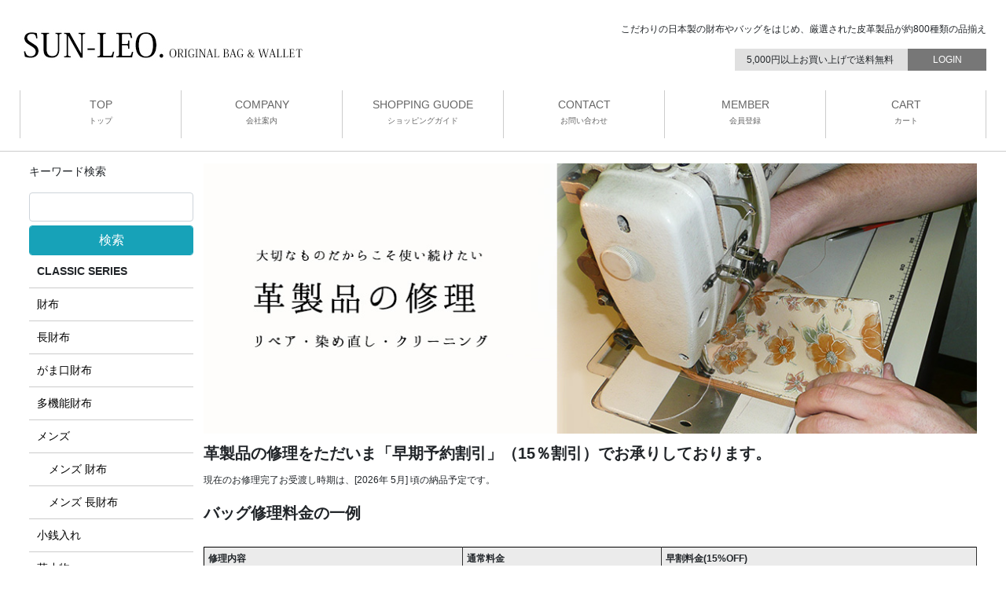

--- FILE ---
content_type: text/html; charset=UTF-8
request_url: https://www.sun-leo.co.jp/repair/
body_size: 6005
content:

<!DOCTYPE HTML>
<html lang="ja">
<head>
<meta charset="utf-8">
<meta name="viewport" content="width=device-width, initial-scale=1, shrink-to-fit=no">
<meta name="Keywords" content="修理,リペア,財布修理,バッグ修理">
<meta name="Description" content="バッグや財布などの革製品の修理をお承ります。">
<title>革製品の修理依頼　株式会社サンレオ</title>
<link href="../css/bootstrap.min.css" rel="stylesheet">
<link href="../css/style.css" rel="stylesheet">
<script src="../js/analytics.js"></script>
</head>

<body id="contact">
<div class="container">
		<header class="row clearfix">
				<div class="col-md-6 leftbox">
						<h1 itemprop="brand" itemscope itemtype="http://schema.org/Brand"><a href="https://www.sun-leo.co.jp/"><img src="../images/logo.jpg" alt="株式会社サンレオ"></a>
								<meta itemprop="name" content="株式会社サンレオ">
						</h1>
				</div>
				<div class="col-md-6 rightbox">
						<h2>こだわりの日本製の財布やバッグをはじめ、厳選された皮革製品が約800種類の品揃え</h2>
						<div class="innerbox clearfix">
								<p class="p_left">5,000円以上お買い上げで送料無料</p>
								<p class="p_right"><a href="https://www.sun-leo.co.jp/login">LOGIN</a></p>
						</div>
				</div>
		</header>
</div>
<!-- /header --> 

<nav id="main_nav">
		<div class="container navIn">
				<ul class="row">
						<li class="col-3 col-sm-2"> <a href="https://www.sun-leo.co.jp/"><span class="d-none d-sm-inline">TOP<br>
								</span><span class="mini">トップ</span></a> </li>
						<li class="col-3 col-sm-2"> <a href="https://www.sun-leo.co.jp/company"><span class="d-none d-sm-inline">COMPANY<br>
								</span> <span class="mini">会社案内</span></a> </li>
						<li class="col-3 col-sm-2"> <a href="https://www.sun-leo.co.jp/shopping"><span class="d-none d-sm-inline">SHOPPING GUODE<br>
								</span> <span class="mini"><span class="d-none d-sm-inline">ショッピング</span>ガイド</span></a> </li>
						<li class="col-3 col-sm-2"> <a href="https://www.sun-leo.co.jp/contact/"><span class="d-none d-sm-inline">CONTACT<br>
								</span> <span class="mini">お問い合わせ</span></a> </li>
						<hr class="d-block d-sm-none">
						<li class="col-3 col-sm-2"> <a href="https://www.sun-leo.co.jp/cgi-bin/shop/register1.cgi"><span class="d-none d-sm-inline">MEMBER<br>
								</span> <span class="mini">会員登録</span></a> </li>
						<li class="col-3 col-sm-2"> <a href="https://www.sun-leo.co.jp/cgi-bin/shop/basket.cgi"><span class="d-none d-sm-inline">CART<br>
								</span> <span class="mini">カート</span></a> </li>
						<li class="col-6 d-block d-sm-none"><span class="mini"><a href="#" data-toggle="modal" data-target="#modal_menu"><object type="image/svg+xml" data="../images/menu.svg" width="10" height="10"></object> 商品カテゴリー</a></span></li>
				</ul>
		</div>
</nav>
<!-- /main_nav --> 
<div class="row container">

<section id="side-contents" class="col d-none d-sm-block">
	<nav id="listNav">
		<p>キーワード検索</p>
		<form name="form1" method="post" action="https://www.sun-leo.co.jp/cgi-bin/shop/goods_search.cgi" accept-charset="Shift_JIS" onSubmit="document.charset='shift_jis'" class="scForm">
			<input type="text" maxLength="255" name="Keyword" class="textBox form-control">
			<button type="submit" name="Submit" id="sButton" class="btn btn-info form-control">検索</button>
		</form>
		<ul>
			<li class="title">CLASSIC SERIES</li>
			<li><a href="https://www.sun-leo.co.jp/category?type=wallet" title="財布をご覧いただけます">財布</a></li>
			<li><a href="https://www.sun-leo.co.jp/category?type=longWallet" title="長財布をご覧いただけます">長財布</a></li>
			<li><a href="https://www.sun-leo.co.jp/category?type=gama" title="がま口財布をご覧いただけます">がま口財布</a></li>
			<li><a href="https://www.sun-leo.co.jp/category?type=multi" title="多機能財布">多機能財布</a></li>
			<li><a href="https://www.sun-leo.co.jp/category?type=mens" title="メンズシリーズをご覧いただけます">メンズ</a></li>
			<li class="sub"><a href="https://www.sun-leo.co.jp/category?type=mens_w" title="メンズ財布シリーズをご覧いただけます">メンズ 財布</a></li>
			<li class="sub"><a href="https://www.sun-leo.co.jp/category?type=mens_l" title="メンズ長財布シリーズをご覧いただけます">メンズ 長財布</a></li>
			<!--<li class="sub"><a href="https://www.sun-leo.co.jp/category?type=mens_b.html" title="メンズバッグシリーズをご覧いただけます">メンズ バッグ</a></li>-->
			<li><a href="https://www.sun-leo.co.jp/category?type=coinCase" title="コインケースをご覧いただけます">小銭入れ</a></li>
			<li><a href="https://www.sun-leo.co.jp/category?type=others" title="革小物（カード、キーケースなど）をご覧いただけます">革小物</a></li>
			<li class="sub"><a href="https://www.sun-leo.co.jp/category?type=cardCases" title="カードケースの一覧ご覧いただけます">カードケース</a></li>
			<li class="sub"><a href="https://www.sun-leo.co.jp/category?type=passCases" title="パスケースの一覧をご覧いただけます">パスケース</a></li>
			<li class="sub"><a href="https://www.sun-leo.co.jp/category?type=businessCard" title="名刺入れの一覧をご覧いただけます">名刺入れ</a></li>
			<li class="sub"><a href="https://www.sun-leo.co.jp/category?type=keyCases" title="キーケースの一覧をご覧いただけます">キーケース</a></li>
			<!--<li><a href="https://www.sun-leo.co.jp/category?type=premium.html" title="PREMIUM商品をご覧いただけます">PREMIUM</a></li>-->
			<li><a href="https://www.sun-leo.co.jp/category?type=inden" title="印伝をご覧いただけます">印伝</a></li>
			<li class="sub"><a href="https://www.sun-leo.co.jp/category?type=inden_w" title="印伝 財布シリーズをご覧いただけます">印伝 財布</a></li>
			<li class="sub"><a href="https://www.sun-leo.co.jp/category?type=inden_b" title="印伝 バッグシリーズをご覧いただけます">印伝 バッグ</a></li>
			<li class="sub"><a href="https://www.sun-leo.co.jp/category?type=inden_o" title="印伝 革小物シリーズをご覧いただけます">印伝 革小物</a></li>
			<li><a href="https://www.sun-leo.co.jp/category?type=bag" title="バッグをご覧いただけます">バッグ</a></li>
			<li><a href="https://www.sun-leo.co.jp/category?type=vittorio" title="Vittorio Godiのバッグをご覧いただけます">Vittorio Godi <br>
				(ヴィットリオ・ゴーディ)</a></li>
		</ul>
		<ul>
			<li class="title">SUN-LEO ORIGINAL</li>
			<li><a href="https://www.sun-leo.co.jp/category?type=diamondpython" title="ダイヤモンドパイソンシリーズをご覧いただけます">ダイヤモンドパイソン</a></li>
			<li><a href="https://www.sun-leo.co.jp/category?type=python" title="パイソンシリーズをご覧いただけます">パイソン</a></li>
			<li><a href="https://www.sun-leo.co.jp/category?type=seven" title="七色　厄除け福財布シリーズをご覧いただけます">七色　厄除け福財布</a></li>
			<li><a href="https://www.sun-leo.co.jp/category?type=palm" title="パームシリーズをご覧いただけます">ヤシの葉素材のパーム</a></li>
			<li><a href="https://www.sun-leo.co.jp/category?type=service" title="訳あり"><span class="red">訳あり製品</span></a></li>
		</ul>
		<ul>
			<li class="title">PROFESSIONAL SERIES</li>
			<li><a href="https://www.sun-leo.co.jp/category?type=iwamoto">岩本 立彦</a></li>
			<li><a href="https://www.sun-leo.co.jp/category?type=nomura" title="野村修平シリーズをご覧いただけます">野村 修平</a></li>
			<li><a href="https://www.sun-leo.co.jp/category?type=bito">尾藤 元一</a></li>
			<li><a href="https://www.sun-leo.co.jp/category?type=yokozeki">横関 博司</a></li>
		</ul>
	</nav>
	<p class="title">カレンダー</p>
	<p><img src="https://www.sun-leo.co.jp/images/calendar11.jpg" alt="11月" class="img-fluid"></p>
	<p><img src="https://www.sun-leo.co.jp/images/calendar12.jpg" alt="12月" class="img-fluid"></p>
	<p><a href="https://www.sun-leo.co.jp/item.php?id=190084" ><img src="https://www.sun-leo.co.jp/images/rcBanner.jpg" alt="革の達人" class="img-fluid"></a></p>
	
					<h2 class="card-name">PICKUP ITEM</h2>
		<div class="card">
			<a href="https://www.sun-leo.co.jp/item?id=250139"><img class="card-img-top img-fluid" src="https://www.sun-leo.co.jp/images/250139/list.jpg" alt=""></a>
			<div class="card-body">
				<h5 class="card-title">RETRO GIRL<br>中LF長財布</h5>
				<p class="card-pickup-text">人気のRETRO GIRL (レトロガール) の長財布 </p>				<p class="card-text">8,208円 (税込)</p>
				<a class="btn btn-info card-but" href="https://www.sun-leo.co.jp/item?id=250139">詳細を見る</a>
			</div>
		</div>
		<!-- /pickup --> 
			<!-- /side-contents -->
</section>
		<section id="main-contents" class="col-12 col-md-10">
				<div class="container">
				<h2><img src="../images/repair_top.jpg" alt="革製品の修理" class="img-fluid"></h2>
				<h3>革製品の修理をただいま「<b>早期予約割引</b>」（15％割引）でお承りしております。</h3>
				<p>現在のお修理完了お受渡し時期は、[2026年 5月] 頃の納品予定です。</p>
				<h3>バッグ修理料金の一例</h3>
				<table class="repair_price">
						<tr>        
								<th>修理内容</th>
								<th>通常料金</th>
								<th>早割料金(15%OFF)</th>
						</tr>
						<tr>        
								<td>染め直し</td>
								<td>32,400円～</td>
								<td>27,540円～</td>
						</tr>
						<tr>        
								<td>内張り張り替え</td>
								<td>32,400円～</td>
								<td>27,540円～</td>
						</tr>
						<tr>        
								<td>持手修理</td>
								<td>12,960円～</td>
								<td>10,200円～</td>
						</tr>
						<tr>        
								<td>ファスナー交換</td>
								<td>10,800円～</td>
								<td>9,180円～</td>
						</tr>
				</table>
				<p>※価格は修理内容や素材によって変わります。</p>
				<br>
				<h3>財布修理料金の一例</h3>
				<table class="repair_price">
						<tr>        
								<th scope="col">修理内容</th>
								<th scope="col">通常料金</th>
								<th scope="col">早割料金(15%OFF)</th>
						</tr>
						<tr>        
								<td>染め直し</td>
								<td>32,400円～</td>
								<td>27,540円～</td>
						</tr>
						<tr>        
								<td>ファスナー交換</td>
								<td>10,800円～</td>
								<td>9,180円～</td>
						</tr>
						<tr>        
								<td>フォック交換</td>
								<td>3,240円～</td>
								<td>2,750円～</td>
						</tr>
				</table>
				<p>※価格は修理内容や素材によって変わります。</p>
				<h2>お修理依頼フォーム</h2>
				<p>バッグや財布のお修理のお見積りをいたします、まずはお気軽にお問い合わせください。<br>
						修理箇所や素材をなどの詳細情報お伺いしたうえで正式にご回答させていただきます。</p>
				<p>※素材によっては出来ない場合があります。<br>
						※「お見積り価格がご予算に合わない」場合や、「納期がご希望に沿はない」場合はご遠慮なくキャンセル可能です。</p>
				<form action="" method="post">
						<dl class="contact_form">
								<dt>お名前　<span class="miniText2">※必須</span></dt>
								<dd>
										<input name="name" type="text" class="form-control" value="">
										 </dd>
								<dt>フリガナ</dt>
								<dd>
										<input name="kana" type="text" class="form-control" value="">
								</dd>
								<dt>Email　<span class="miniText2">※必須</span></dt>
								<dd>
										<input name="email" type="text" class="form-control" value="">
										 </dd>
								<dt>予備Email<br>
										<span class="miniText">※上記のEmail入力欄に「携帯電話のメールアドレス」をご入力された場合、お客様の「セキュリティー設定」で弊社からの返信が正常に受信できない場合がございます。<br>
										携帯電話のメールアドレスをご入力された場合は、なるべく「予備のPCメールアドレス」をお伝え頂くことをお勧めします。</span><span class="miniText">(必須ではありません)</span></dt>
								<dd>
										<input name="email2" type="text" class="form-control" value="">
								</dd>
								<dt>お電話番号<br>
										<span class="miniText">※お伝えいただきました「メールアドレス」へ万が一何らかの事情などでご返信できない場合、「お修理の見積もりや詳細のお伺いについてをご連絡させていただく場合のみ」利用させていただきます。<br>
										お伝え頂きましたお電話番号へは、お修理の見積もりや詳細のお伺い以外の利用はいたしません。(必須ではありません)</span></dt>
								<dd>
										<input name="tel" type="text" class="form-control" value="">
								</dd>
								<dt>商品の種類　<span class="miniText2">※必須</span></dt>
								<dd>
										<select name="item" size="1" id="item" class="form-control">
												<option value="">--選択してください--</option>
												<option value="財布" >財布</option>
												<option value="バッグ" >バッグ</option>
												<option value="革小物" >革小物</option>
												<option value="その他" >その他</option>
										</select>
										 </dd>
								<dt>商品の素材の種類　<span class="miniText2">※必須</span></dt>
								<dd>
										<select name="sozai" size="1" id="sozai" class="form-control">
												<option value="">--選択してください--</option>
												<option value="牛革" >牛革</option>
												<option value="鹿革" >鹿革</option>
												<option value="馬革" >馬革</option>
												<option value="ワニ革" >ワニ革</option>
												<option value="ヘビ革" >ヘビ革</option>
												<option value="その他革製品" >その他革製品</option>
												<option value="合成皮革" >合成皮革</option>
												<option value="布" >布</option>
												<option value="ナイロン" >ナイロン</option>
												<option value="ビニール" >ビニール</option>
												<option value="その他" >その他</option>
												<option value="不明" >不明</option>
										</select>
								</dd>
								<dt>ご依頼内容　<span class="miniText2">※必須</span></dt>
								<dd>
										<input type="checkbox" name="repair[]" value="バッグの内張り張り替え">
										<label>バッグの内張り張り替え</label>
										<br>
										<input type="checkbox" name="repair[]" value="バッグの底鋲交換">
										<label>バッグの底鋲交換</label>
										<br>
										<input type="checkbox" name="repair[]" value="持手修理">
										<label>持手修理</label>
										<br>
										<input type="checkbox" name="repair[]" value="染め直し（全体）">
										<label>染め直し（全体）</label>
										<br>
										<input type="checkbox" name="repair[]" value="染め直し（部分）">
										<label>染め直し（部分）</label>
										<br>
										<input type="checkbox" name="repair[]" value="金具交換">
										<label>金具交換</label>
										<br>
										<input type="checkbox" name="repair[]" value="ファスナー交換">
										<label>ファスナー交換</label>
										<br>
										<input type="checkbox" name="repair[]" value="ほつれ修理">
										<label>ほつれ修理</label>
										<br>
										<input type="checkbox" name="repair[]" value="破れている部分の修理">
										<label>破れている部分の修理</label>
										<br>
										<input type="checkbox" name="repair[]" value="マグネット・ホック・留め具・ボタン交換">
										<label>マグネット・ホック・留め具・ボタン交換</label>
										<br>
										<input type="checkbox" name="repair[]" value="汚れ除去">
										<label>汚れ除去</label>
								</dd>
								<dt>その他ご要望やご依頼内容</dt>
								<dd>
										<textarea name="text" id="textarea" class="form-control"></textarea>
								</dd>
						</dl>
						<input type="hidden" name="day" value="2026/01/22　00:30">
						<input type="hidden" name="ticket" value="9bdec255d12f62d4f8c9b158d3b5a213">
						<input name="submit" type="submit" class="btn btn-info" value="入力内容を確認する">
				</form>
				<br>
				<p>※フォームからの送信ができない場合はお手数ですが、<a href="mailto:info@sun-leo.co.jp">info@sun-leo.co.jp</a>　へ直接メールを送信してください。</p>
		</section>
		<!-- /main-contents --> 
</div>
<!-- /contents --> 

<footer>
		<div class="container clearfix">
				<nav class="footerNav d-none d-sm-block clearfix">
						<div class="row">
								<ul class="col-3">
										<li class="title">CLASSIC SERIES</li>
										<li><a href="https://www.sun-leo.co.jp/category?type=wallet" title="財布をご覧いただけます">財布</a></li>
										<li><a href="https://www.sun-leo.co.jp/category?type=longWallet" title="長財布をご覧いただけます">長財布</a></li>
										<!--<li><a href="https://www.sun-leo.co.jp/category?type=seven" title="七色 厄除け福財布">七色 厄除け福財布</a></li>-->
										<li><a href="https://www.sun-leo.co.jp/category?type=mens" title="メンズシリーズをご覧いただけます">メンズ</a></li>
										<li><a href="https://www.sun-leo.co.jp/category?type=mens_w" title="メンズ財布シリーズをご覧いただけます">メンズ 財布</a></li>
										<li><a href="https://www.sun-leo.co.jp/category?type=mens_l" title="メンズ長財布シリーズをご覧いただけます">メンズ 長財布</a></li>
										<li><a href="https://www.sun-leo.co.jp/category?type=coinCase" title="コインケースをご覧いただけます">小銭入れ</a></li>
										<li><a href="https://www.sun-leo.co.jp/category?type=gama" title="がま口財布をご覧いただけます">がま口財布</a></li>
										<li><a href="https://www.sun-leo.co.jp/category?type=multi" title="多機能財布">多機能財布</a></li>
										<li><a href="https://www.sun-leo.co.jp/category?type=others" title="革小物（カード、キーケースなど）をご覧いただけます">革小物</a></li>
										<li><a href="https://www.sun-leo.co.jp/category?type=inden" title="印傳（いんでん）をご覧いただけます">印傳</a></li>
										<li><a href="https://www.sun-leo.co.jp/category?type=inden_w" title="印傳 財布シリーズをご覧いただけます">印傳 財布</a></li>
										<li><a href="https://www.sun-leo.co.jp/category?type=inden_b" title="印傳 バッグシリーズをご覧いただけます">印傳 バッグ</a></li>
										<li><a href="https://www.sun-leo.co.jp/category?type=inden_o" title="印傳 革小物シリーズをご覧いただけます">印傳 革小物</a></li>
										<li><a href="https://www.sun-leo.co.jp/category?type=bag" title="バッグをご覧いただけます">バッグ</a></li>
								</ul>
								<ul class="col-3">
										<li class="title">SUN-LEO ORIGINAL</li>
										<li><a href="https://www.sun-leo.co.jp/category?type=diamondpython" title="ダイヤモンドパイソンシリーズをご覧いただけます">ダイヤモンドパイソン</a></li>
										<li><a href="https://www.sun-leo.co.jp/category?type=python" title="パイソンシリーズをご覧いただけます">パイソン</a></li>
										<li><a href="https://www.sun-leo.co.jp/category?type=seven" title="七色　厄除け福財布シリーズをご覧いただけます">七色　厄除け福財布</a></li>
										<li><a href="https://www.sun-leo.co.jp/category?type=palm" title="パームシリーズをご覧いただけます">ヤシの葉を素材にしたパーム</a></li>
										<li class="title">HANDLING</li>
										<li><a href="https://www.sun-leo.co.jp/category?type=vittorio" title="Vittorio Godiのバッグをご覧いただけます">Vittorio Godi <br>
												(ヴィットリオ・ゴーディ)</a></li>
								</ul>
								<ul class="col-3">
										<li class="title">PROFESSIONAL SERIES</li>
										<li><a href="https://www.sun-leo.co.jp/category?type=iwamoto">岩本 立彦</a></li>
										<li><a href="https://www.sun-leo.co.jp/category?type=nomura" title="野村修平シリーズをご覧いただけます">野村 修平</a></li>
										<li><a href="https://www.sun-leo.co.jp/category?type=bito">尾藤 元一</a></li>
										<li><a href="https://www.sun-leo.co.jp/category?type=yokozeki">横関 博司</a></li>
								</ul>
								<ul class="col-3">
										<li class="title">MENU</li>
										<li><a href="https://www.sun-leo.co.jp/">トップ</a></li>
										<li><a href="https://www.sun-leo.co.jp/company">会社案内</a></li>
										<li><a href="https://www.sun-leo.co.jp/shopping">ショッピングガイド</a></li>
										<li><a href="https://www.sun-leo.co.jp/contact/">お問い合わせ</a></li>
										<li><a href="https://www.sun-leo.co.jp/repair/">革製品の修理</a></li>
										<li><a href="https://www.sun-leo.co.jp/cgi-bin/shop/register1.cgi">会員登録</a></li>
										<li><a href="https://www.sun-leo.co.jp/mentenansu">革のお手入れ</a></li>
										<li><a href="https://www.sun-leo.co.jp/info">特定商取引法に基づく表示とポリシー</a></li>
										<li><a href="https://www.sun-leo.co.jp/feed/" target="_blank">RSSフィード</a></li>
										<li><a href="https://www.sun-leo.co.jp/links">リンク</a></li>
								</ul>
						</div>
				</nav>
				<h2>株式会社サンレオ</h2>
				<p>サンレオは1982年大阪に創業、これまでの実績をもとに、百貨店、専門店で紳士用、婦人用のバッグ、革財布、革小物、印傳などを卸売りしております。</p>
				<address>
				〒591-8002　大阪府堺市北区北花田町2-28　<br>
電話:072-256-1180　FAX:072-256-1181
				</address>
				<p>Copyright (C) 2007 - 2026 SUN-LEO Corporation. All Rights Reserved</p>
				<ul class="icon">
						<li><a href="https://twitter.com/sunleo312" target="_blank"><img src="../images/twitter2.gif" alt="ツイッター"></a></li>
						<li><a href="https://www.sun-leo.co.jp/feed/" target="_blank"><img src="../images/rss2.gif" alt="RSSフィード"></a></li>
						<li class="d-none d-sm-inline"><a href=""><img src="../images/top.gif" alt="ページトップへ戻る"></a></li>
						<li class="d-inline d-sm-none"><a href="https://www.sun-leo.co.jp/"><img src="../images/home.gif" alt="HOMEへ戻る"></a></li>
				</ul>
						</div>
</footer>
<!-- /footer -->

<div id="modal_menu" class="modal fade bd-example-modal-lg" tabindex="-1" role="dialog" aria-labelledby="largeModalLabel" aria-hidden="true">
		<div class="modal-dialog modal-lg">
				<div class="modal-content">
						<div class="row">
								<ul class="col-4">
										<li class="title">CLASSIC SERIES</li>
										<li><a href="https://www.sun-leo.co.jp/category?type=wallet" title="財布をご覧いただけます">財布</a></li>
										<li><a href="https://www.sun-leo.co.jp/category?type=longWallet" title="長財布をご覧いただけます">長財布</a></li>
										<!--<li><a href="https://www.sun-leo.co.jp/category?type=seven" title="七色 厄除け福財布">七色 厄除け福財布</a></li>-->
										<li><a href="https://www.sun-leo.co.jp/category?type=mens" title="メンズシリーズをご覧いただけます">メンズ</a></li>
										<li><a href="https://www.sun-leo.co.jp/category?type=mens_w" title="メンズ財布シリーズをご覧いただけます">メンズ 財布</a></li>
										<li><a href="https://www.sun-leo.co.jp/category?type=mens_l" title="メンズ長財布シリーズをご覧いただけます">メンズ 長財布</a></li>
										<li><a href="https://www.sun-leo.co.jp/category?type=coinCase" title="コインケースをご覧いただけます">小銭入れ</a></li>
										<li><a href="https://www.sun-leo.co.jp/category?type=gama" title="がま口財布をご覧いただけます">がま口財布</a></li>
										<li><a href="https://www.sun-leo.co.jp/category?type=multi" title="多機能財布">多機能財布</a></li>
										<li><a href="https://www.sun-leo.co.jp/category?type=others" title="革小物（カード、キーケースなど）をご覧いただけます">革小物</a></li>
										<li><a href="https://www.sun-leo.co.jp/category?type=inden" title="印傳（いんでん）をご覧いただけます">印傳</a></li>
										<li><a href="https://www.sun-leo.co.jp/category?type=inden_w" title="印傳 財布シリーズをご覧いただけます">印傳 財布</a></li>
										<li><a href="https://www.sun-leo.co.jp/category?type=inden_b" title="印傳 バッグシリーズをご覧いただけます">印傳 バッグ</a></li>
										<li><a href="https://www.sun-leo.co.jp/category?type=inden_o" title="印傳 革小物シリーズをご覧いただけます">印傳 革小物</a></li>
										<li><a href="https://www.sun-leo.co.jp/category?type=bag" title="バッグをご覧いただけます">バッグ</a></li>
								</ul>
								<ul class="col-4">
										<li class="title">ORIGINAL SERIES</li>
										<li><a href="https://www.sun-leo.co.jp/category?type=diamondpython" title="ダイヤモンドパイソンシリーズをご覧いただけます">ダイヤモンドパイソン</a></li>
										<li><a href="https://www.sun-leo.co.jp/category?type=python" title="パイソンシリーズをご覧いただけます">パイソン</a></li>
										<li><a href="https://www.sun-leo.co.jp/category?type=seven" title="七色　厄除け福財布シリーズをご覧いただけます">七色　厄除け福財布</a></li>
										<li><a href="https://www.sun-leo.co.jp/category?type=palm" title="パームシリーズをご覧いただけます">パーム</a></li>
										<li class="title">HANDLING</li>
										<li><a href="https://www.sun-leo.co.jp/category?type=vittorio" title="Vittorio Godiのバッグをご覧いただけます">Vittorio Godi</a></li>
										<li class="title">PROFESSIONAL</li>
										<li><a href="https://www.sun-leo.co.jp/category?type=iwamoto">岩本 立彦</a></li>
										<li><a href="https://www.sun-leo.co.jp/category?type=nomura" title="野村修平シリーズをご覧いただけます">野村 修平</a></li>
										<li><a href="https://www.sun-leo.co.jp/category?type=bito">尾藤 元一</a></li>
										<li><a href="https://www.sun-leo.co.jp/category?type=yokozeki">横関 博司</a></li>
								</ul>
								<ul class="col-4">
										<li class="title">OTHER</li>
										<li><a href="https://www.sun-leo.co.jp/repair/">革製品の修理</a></li>
										<li><a href="https://www.sun-leo.co.jp/company">会社概要</a></li>
										<li><a href="https://www.sun-leo.co.jp/shopping">ショッピングガイド</a></li>
										<li><a href="https://www.sun-leo.co.jp/info">プライバシー</a></li>
										<li><a href="https://www.sun-leo.co.jp/">HOME</a></li>
								</ul>
								<button type="button" class="btn btn-secondary btn-sm btn-bottom" data-dismiss="modal"><object type="image/svg+xml" data="../images/close.svg" width="10" height="10"></object> 閉じる</button>
						</div>
				</div>
		</div>
</div>
<!--/modal_menu -->
<script src="https://www.sun-leo.co.jp/js/jquery.min.js"></script> 
<script src="https://www.sun-leo.co.jp/js/popper.min.js"></script> 
<script src="https://www.sun-leo.co.jp/js/bootstrap.min.js"></script> 
<script src="https://www.sun-leo.co.jp/js/jquery.cookie.js" defer></script> 
<script src="https://www.sun-leo.co.jp/js/switch.screen.js" defer></script> </body>
</html>

--- FILE ---
content_type: text/css
request_url: https://www.sun-leo.co.jp/css/style.css
body_size: 4512
content:
/*-- bootstrap 再定義  --*/
body { font-size: 14px; }
a { color: #000; text-decoration: none; list-style-type: none; }
ul { list-style-type: none; padding: 0; }
.container { max-width: 1230px; width: 100%; padding: 0; margin-top: 0; margin-right: auto; margin-bottom: 0; margin-left: auto; }
 @media screen and (max-width: 576px) {
.container { max-width: 96%; width: 96%; padding: 2%; }
}
.row { margin-right: auto; margin-left: auto; padding-right: 0; padding-left: 0; }
.img-fluid { max-width: 100%; height: auto; }
.br::before { content: "\A"; white-space: pre; }
.red { color: #C30 }
.big { color: #333; font-size: 24px }
.bule { color: #0084c4 }
s { font-size: 11px; color:#999; }
form .textBox { padding-bottom: 5px; margin-bottom: 5px; }
/*-- header --*/
header { max-width: 1230px; margin-right: auto; margin-left: auto; height: auto; padding-top: 30px; padding-right: 0px; padding-left: 0px; }
header h2 { font-size: 12px; padding-bottom: 10px; }
header div { margin: 0; padding: 0; }
header .leftbox { margin: 0px; padding: 0px; }
header .rightbox { text-align: right; padding-bottom: 10px; padding-right: 0px; margin: 0; padding-top: 0px; }
header .rightbox .innerbox { width: 320px; text-align: center; height: 28px; padding-bottom: 15px; float: right; font-size: 12px; background-color: #E0E0E0; }
header .rightbox .innerbox .p_left { float: left; padding-left: 15px; padding-top: 5px; padding-bottom: 5px }
header .rightbox .innerbox .p_right { float: right; background-color: #777; padding: 5px; width: 100px; }
header a { color: #fff; }
header a:hover { color: #FC0; text-decoration: none; }
 @media screen and (max-width: 576px) {
header { width: 100%; padding-top: 10px; }
header h1 img { width: 90%; }
header h2 { font-size: 9px; text-align: left; }
header p { font-size: 10px; }
header .rightbox { padding: 0; margin: 0; }
header .rightbox .innerbox .p_left { text-align: center; padding-left: 5px; }
header .rightbox .innerbox .p_right { max-width: 70px; padding-left: 3px; padding-right: 3px; }
header .rightbox .innerbox { width: 75%; height: 25px; }
}
/*-- main nav --*/
#main_nav { background-color: #FFF; text-align: center; border-bottom-width: 1px; border-bottom-style: solid; border-bottom-color: #CCC; margin-top: 15px; margin-bottom: 15px; }
#main_nav li { width: 205px; border-left-style: solid; border-left-color: #CCC; border-left-width: 1px; font-size: 14px; line-height: 1.2; padding-top: 10px; padding-bottom: 10px; }
#main_nav li:last-child { width: 206px; border-right-style: solid; border-right-color: #CCC; border-right-width: 1px; }
#main_nav li:nth-last-child(2) { width: 206px; border-right-style: solid; border-right-color: #CCC; border-right-width: 1px; }
#main_nav li .mini { font-size: 10px; padding-top: 5px; line-height: 2.5; font-family: "ヒラギノ角ゴ Pro W3", "Hiragino Kaku Gothic Pro", "メイリオ", Meiryo, Osaka, "ＭＳ Ｐゴシック", "MS PGothic", sans-serif }
#main_nav .navIn li a { position: relative; z-index: 0; color: #666; cursor: pointer; text-decoration: none; }
#main_nav .navIn li a:before,
#main_nav .navIn li a:after { position: absolute; left: -15%; max-width: 150%; height: 1px; background: #CCC; content: ""; opacity: 0; transition: all 0.3s; right: -25%; }
#main_nav .navIn li a:before { top: -8px; transform: translateY(-10px); }
#main_nav .navIn li a:after { bottom: -8px; transform: translateY(10px); }
@-moz-document url-prefix() {
 #main_nav .navIn li a:before {
top: -8px;
transform: translateY(-8px);
}
 #main_nav .navIn li a:after {
bottom: -25px;
transform: translateY(8px);
}
}
#main_nav .navIn li a:hover:before,
#main_nav .navIn li a:hover:after { opacity: 1; transform: translateY(0px); }
 @media screen and (max-width: 576px) {
#main_nav { background-color: #FFF; text-align: center; border-bottom-width: 1px; border-bottom-style: solid; border-bottom-color: #CCC; border-top-width: 1px; border-top-style: solid; border-top-color: #CCC; padding-top: 8px; padding-bottom: 0px; margin-bottom: 10px; margin-bottom: 5px; }
#main_nav .container { max-width: 98%; width: 98%; padding: 1%; }
#main_nav li { vertical-align: middle; margin-top: 5px; margin-right: 0px; margin-bottom: 5px; margin-left: 0px; padding-top: 0px; padding-right: 5px; padding-bottom: 0px; padding-left: 5px; }
#main_nav li .mini { font-size: 12px; }
#main_nav li:nth-child(4) { border-right-style: solid; border-right-color: #CCC; border-right-width: 1px; }
#main_nav li:nth-last-child(2) { border-right-style: none; }
#main_nav hr { width: 100%; height: 1px; color: #999; padding: 0px; padding-left: 0px; margin-top: 10px; margin-right: 0px; margin-bottom: 10px; margin-left: 0px; }
}
/*-- side-contents --*/
#side-contents { width: 13%; padding: 0; margin-right: 2%; }
#side-contents .textBox { max-width: 100%; }
#side-contents .sButton { max-width: 100%; margin-top: 5px; }
#side-contents nav ul li { padding-top: 10px; padding-bottom: 10px; border-color: #CCC; border-bottom-style: solid; border-bottom-width: 1px; padding-left: 10px; }
#side-contents nav .title { font-weight: bold; }
#side-contents nav .sub { padding-left: 25px; }
@media screen and (max-width: 1300px) {
#side-contents { max-width: 17%; width: 17%; margin-right: 1%; margin-left: 1%; }
}　　　　　　　　　　　　　　　　　　　　　　　　　　　　　　　　　　　　　　　　　　

.card-img-top { padding-top: 5px; }
.card-name { font-size: 14px; font-weight: bold; }
.card { margin-bottom: 10px; max-width:98%; }
.card-title { font-size: 14px; line-height: 1.4; margin-bottom: 0; padding-bottom: 0; }
.card-pickup-text { font-size: 12px; padding-top: 5px; padding-bottom: 0; margin-bottom: 0; color: #F36; }
.card-text { font-size: 12px; font-weight: bold; margin-top: 10px; padding-top: 0; }
.card-but { max-width:99%; font-size:12px; }
/*-- main-contents --*/
#main-contents { max-width: 1000px; width: 83%; padding: 0; font-size: 12px; }
#main-contents div { padding: 0; }
#main-contents .titel_box { padding-top: 25px; padding-right: 10px; padding-bottom: 5px; padding-left: 10px; }
 @media screen and (max-width: 1300px) {
#main-contents { max-width: 80%; }
}
 @media screen and (max-width: 576px) {
#main-contents { max-width: 100%; width: 100%; margin-left: 0; }
#main-contents .titel_box h2 { font-size: 24px; }
}
/*-- footer --*/
footer { background-color: #F0F0F0; clear: both; width: 100%; font-size: 12px; padding-bottom: 30px; }
footer .container { position: relative }
footer h2 { font-size: 14px; padding-top: 15px; }
footer nav { font-size: 14px; padding-top: 20px; }
footer nav .title { font-weight: bold; padding-bottom: 20px; }
footer nav ul { border-left-width: 1px; border-left-style: solid; border-left-color: #CCC; font-size: 12px; }
footer nav ul:last-child { border-right-width: 1px; border-right-style: solid; border-right-color: #CCC; }
footer nav ul li { padding-bottom: 5px; padding-left: 10px; }
footer .icon { position: absolute; right: 0; bottom: 1px }
footer .icon li { display: inline }
footer .icon li img { width: 36px }
 @media screen and (max-width: 576px) {
footer { font-size: 9px; padding: 8px; position: static }
footer .container { position: static; width: 100%; padding-left: 0; padding-right: 0; }
footer .icon { float: right; position: static; bottom: 0px; }
}
/*-- modal-menu --*/
.modal-content { font-size: 12px; padding-top: 10px; position: relative; }
.modal-content .title { font-size: 10px; padding: 5px; background-color: #666; color: #FFF; margin-top: 10px; margin-bottom: 10px; }
.modal-content li { padding: 5px; }
.modal-content .btn-bottom { position: absolute; bottom: 20px; right: 20px; }
/* -- main-contents common --*/
#main-contents .page_title { font-size: 14px; padding-bottom: 20px; }
/*#category #main-contents .page_title h2 { display:none; }*/
#main-contents .page_title h3 { font-size: 24px; padding-top: 10px; padding-bottom: 10px; }
#main-contents .breadcrumb { background: #FFF; padding: 0; margin: 0; }
#main-contents .breadcrumb ul { padding-top: 15; padding-bottom: 0; margin-top: 10px; }
#main-contents .breadcrumb ul li { display: inline; padding-right: 10px; font-size: 14px; }
 @media screen and (max-width: 576px) {
#main-contents .breadcrumb { width: 98%; padding-left: 1%; padding-right: 1%; }
#main-contents .breadcrumb ul li { font-size: 12px; }
}
/*-- category page --*/
#category #main-contents .page_title { font-size: 14px; padding-bottom: 20px; }
#category #main-contents .page_title h3 { font-size: 24px; padding-top: 10px; padding-bottom: 10px; }
#category #main-contents .pager ul { padding-top: 25px; padding-bottom: 15px; text-align: center; }
#category #main-contents .pager ul li { display: inline; padding-right: 10px; font-size: 14px; }
#category #main-contents .pager p { font-size: 16px; }
#category #main-contents .pager .select a { background-color: #0084C4; border-radius: 12px; -webkit-border-radius: 12px; -moz-border-radius: 12px; color: #FFF; text-decoration: none; padding: 1px 7px; background-repeat: no-repeat; }
 @media screen and (max-width: 576px) {
#category #main-contents .page_title h3 { font-size: 18px; }
}
/*-- item --*/
#main-contents .itemList { border-top-style: solid; border-top-width: 1px; border-top-color: #CCC; }
#main-contents .item { max-width: 250px; height: 340px; border-bottom-style: solid; border-bottom-color: #CCC; border-bottom-width: 1px; padding-top: 15px; transition: .8s; }
#category #main-contents .item { opacity: 0; transform: translate(0, 60px); -webkit-transform: translate(0, 60px); }
#category #main-contents .item_in { opacity: 1.0; transform: translate(0, 0); -webkit-transform: translate(0, 0); }
#main-contents .item .text-aria { max-width: 250px; padding-left: 40px; padding-top: 10px; }
#main-contents .item h3 { font-size: 12px; line-height: 1.6; }
#main-contents .item p { font-weight: bold; font-size: 13px; }
#main-contents .item .cips { display: none; }
 @media screen and (max-width: 576px) {
#main-contents .item { max-width: 50%; height: auto; }
#main-contents .item .text-aria { max-width: 100%; padding-left: 10%; padding-top: 10px; }
}
/*-- detail page --*/
#detail .itemDetail { font-size: 14px; }
#detail .itemDetail h2 { font-size: 20px; padding-bottom: 10px; line-height: 1.6; }
#detail .itemDetail .itemInfo { height: auto; background-color: #EBEBEB; text-align: right; padding-right: 10px; padding-top: 10px; padding-bottom: 10px; }
#detail .itemDetail .itemInfo h3 { font-size: 22px; font-weight: normal; padding: 0; }
#detail .itemDetail .itemInfo p { font-size: 14px; padding: 0; margin: 0 }
 @media screen and (max-width: 576px) {
	 #detail .itemDetail .itemInfo { height: auto; background-color: #fff; text-align: left; padding-right: 10px; padding-top: 10px; padding-bottom: 10px; }
	#detail .itemDetail .itemInfo h3 { font-size: 24px; font-weight: normal; padding: 0; font-weight:bold }
 }
#detail .itemDetail dl dt { float: left; }
#detail .itemDetail .box1 { min-width: 600px; margin-right: 20px; padding: 0; }
#detail .itemDetail .box2 { max-width: 380px; margin: 0px; padding: 0; }
#detail #colorList #mainImage { max-width: 600px; margin-right: 20px; padding: 0 }
#detail #colorList #imageList { max-width: 380px; margin: 0px; padding: 0; font-size: 12px; }
#detail #colorList #imageList li { padding: 10px; margin: 0px; }
#detail #colorList #imageList li .img_text { text-align: left; padding-top: 10px; padding-right: 10px; padding-bottom: 10px; padding-left: 0px; font-size: 12px; min-width: 100px; }
#detail #colorList #imageList li img { width: 80px; height: auto; float: left; margin: 0; padding: 0; }
#detail #colorList .caution { font-size: 11px; }
#detail #cart .cartTable { width: 100%; }
#detail #cart .cartTable tr { padding-top: 10px; padding-bottom: 10px; }
#detail #cart .cartTable tr th { background-color: #F0F0F0; padding-top: 10px; padding-bottom: 10px; padding-left: 10px }
#detail #cart .cartTable tr td { padding-top: 25px; padding-bottom: 25px; padding-left: 10px; border-bottom-width: 1px; border-bottom-style: solid; border-bottom-color: #CCC; border-bottom-width: 1px; }
#detail #cart .cartTable .nom { vertical-align: bottom; width: 81px; margin: 0; padding: 0 25px 12px 15px }
#detail #cart .cartTable .nom img { height: 50px; padding: 0; margin: 0; }
#detail #cart .cont { text-align: right; }
#detail #cart .cont a { margin-top: 15px; margin-bottom: 10px; color: #fff; text-align: right; font-size: 14px; }
#detail #cart .cartButton { background-color: #FBA848; font-size: 12px; text-decoration: none; color: #fff; position: relative; margin-left: 40px; background-image: url(../images/cart.svg); background-size: 10%; background-position: 40px 9px; background-repeat: no-repeat; border-radius: 5px; -webkit-border-radius: 5px; -moz-border-radius: 5px; font-weight: 700; padding: 10px 50px 10px 65px; border-style: none; width: auto; }
#detail #cart .cartButton:hover { background-color: #FDCB95 }
#detail .itemList .itemList_title { padding-top: 15px; padding-bottom: 15px; }
 @media screen and (max-width: 1200px) {
#detail .itemDetail .box1 { min-width: 58%; max-width: 58%; margin-right: 2%; }
#detail .itemDetail .box2 { max-width: 38%; }
}
 @media screen and (max-width: 1200px) {
#detail #colorList #mainImage { min-width: 58%; max-width: 58%; margin-right: 2%; }
#detail #colorList #imageList { max-width: 38%; }
}
 @media screen and (max-width: 757px) {
#detail .itemDetail .itemInfo h3 { font-size: 16px; }
#detail #colorList #mainImage { min-width: 100%; max-width: 100%; margin-right: 0%; }
#detail #colorList #imageList { max-width: 100%; min-width: 100%; }
#detail .itemDetail .box2 { max-width: 90%; margin-right: 5%; margin-left: 5%; margin-top: 20px; margin-bottom: 20px; }
#detail .itemDetail .box2 p { line-height: 1.8; }
}
 @media screen and (max-width: 576px) {
#detail .owl-carousel { max-height: 450px; height: auto; min-height: 200px; margin-left: auto; margin-right: auto; text-align: center; max-width: 98%; }
#detail .owl-carousel img { max-height: 250px; max-width: 100%; width: auto; text-align: center; margin-left: auto; margin-right: auto; }
#detail .owl-carousel p { padding-top: 15px; }
#detail #colorList { max-width: 92%; margin-left: 4%; margin-right: 4%; }
#detail #colorList #imageList li .img_text { font-size: 9px; text-align: center; }
#detail #cart { max-width: 100%; margin-left: 0; margin-right: 0; }
#detail .cartTable { font-size: 12px; }
#detail .cartTable .cartButton { max-width: 15%; }
#detail .itemList { max-width: 98%; margin-left: 2%; margin-right: 0%; }
#detail #cart { padding-top: 15px; line-height: 2; }
#detail #cart h3 { font-size: 20px; }
#detail #cart .cartTable .nom { padding-top: 15px; padding-left: 0; padding-right: 0; }
#detail #cart .cartButton { background-color: #FBA848; font-size: 10px; text-decoration: none; color: #fff; margin-left: 20px; background-image: url(../images/cart.svg); background-size: 12%; background-position: 14px 9px; background-repeat: no-repeat; border-radius: 5px; -webkit-border-radius: 5px; -moz-border-radius: 5px; padding-left: 35px; text-align: left; max-width: 55%; }
#detail .cartTable .xs_text { text-align: center; }
#detail .priceP { font-size:16px; }
}
#detail .db_font { font-size: 16px; font-weight: bold; background-image: url(../images/delivery.svg); background-repeat: no-repeat; background-position: left; padding-left: 25px; }
#detail .tab-nav { width:100%; }
#detail .nav-tabs .nav-item { width:50%; text-align: center; }
 @media screen and (max-width: 576px) {
	 #detail .detail { border-bottom-width: 1px; border-bottom-style: solid; border-bottom-color: #DBDBDB; }
	 }
#detail .shopping-gide { margin-top:15px; margin-bottom:15px; }
#detail .collapse_button a { color: #0084c4; font-size: 16px; text-decoration: none; font-weight: bold; }
/*-- top page --*/
#top #wideslider { margin-bottom: 30px; margin-top: 20px; width: 100%; }
#top #main-contents h2 { font-size: 24px; font-weight: normal; }
#top #main-contents h3 { font-size: 14px; }
#top #main-contents p { font-size: 14px; }
#top #main-contents .news dl { font-size: 14px; overflow: auto; height: 400px; padding-right: 10px; line-height: 1.5 }
#top #main-contents .news dl dt { float: left; width: 80px; padding-top: 10px; padding-bottom: 10px; font-weight: normal; }
#top #main-contents .news dl dd { border-bottom-width: 1px; border-bottom-style: solid; border-bottom-color: #CCC; padding-top: 10px; padding-bottom: 10px; padding-left: 90px }
#top #main-contents .news dl dd a { color: #0084c4 }
#top #main-contents .timeline-Tweet-text { font-size: 14px; }
#top #main-contents .category-box { max-width: 32%; margin-right: 1%; margin-bottom:15px; }
#top #main-contents .category-box h3 { font-size: 14px; font-weight: bold; }
#top #main-contents .category-box:nth-child(3n) { margin-right: 0%; }
 @media screen and (max-width: 1025px) {
#top #main-contents .news dl { border-top-style: solid; border-top-width: 1px; border-top-color: #CCC; }
#top #main-contents .category-box { min-width: 48%; margin-right: 1%; margin-left: 1%; }
#main-contents .category-box2 { min-width: 48%; margin-right: 1%; margin-left: 1%; }
#main-contents .category-box2 .category_img { max-width: 80px; padding-right: 15px; float: left; padding-bottom: 25px; }
#main-contents .category-box2 h3 { font-size:12px; padding-bottom:25px; padding-top:12px; font-weight:normal; }
#main-contents .g_title { font-size: 22px; font-weight: normal; padding-top: 10px; padding-bottom: 10px; padding-left: 10px; }
}
#top #main-contents .inner-box { max-width: 49%; margin-right: 2%; }
#top #main-contents .inner-box:last-child { margin-right: 0; }
#top #main-contents .inner-box p { line-height: 1.6; }
@media screen and (max-width: 860px) {
	#top #main-contents .inner-box { width: 48%; margin-right: 2%; }
}
#top #main-contents .rankingBlock { max-width: 1000px; width: 100%; }
#top #main-contents .rankingBlock .item { border-style: none; }
#top #main-contents #ranking p img { width: 50px; height: 20px; display: inline; }
#top #main-contents .rankingBlock .item .rankingP { background-color: #0288D1; border-radius: 15px; -webkit-border-radius: 15px; -moz-border-radius: 15px; position: relative; left: 10px; top: 10px; z-index: 10; color: #FFF; font-size: 12px; opacity: .7; padding: 6px 12px }
#top #main-contents .rankingBlock .item .ranking1 { background-color: #FDD835 }
#top #main-contents .rankingBlock .item .ranking2 { background-color: #BDBDBD }
#top #main-contents .rankingBlock .item .ranking3 { background-color: #8D6E63 }
 @media screen and (max-width: 576px) {
#top #main-contents .rankingBlock .item { max-width: 100%; margin-right: 2%; margin-left: 2%; border-bottom-style: none; }
}
/*-- contact page --*/
#contact #main-contents h2 { font-size: 24px; font-weight: bold; }
#contact #main-contents h3 { font-size: 20px; font-weight: bold; padding-bottom: 5px; padding-top: 5px; }
#contact #main-contents .contact_form dt { font-size: 16px; padding-bottom: 10px; font-weight: bold; }
#contact #main-contents .contact_form dd { max-width: 60%; padding-bottom: 15px; }
#contact #main-contents .contact_form .miniText { font-size: 12px; font-weight: normal; color: #69C; }
#contact #main-contents .contact_form .miniText2 { color: #F90; font-size: 14px; font-weight: normal; }
#contact #main-contents .contact_form dd textarea { height: 150px; }
#contact #main-contents .cDd { font-size: 20px; padding-left: 10px; border-bottom-width: 1px; border-bottom-style: solid; border-bottom-color: #CCC; }
#contact #main-contents .del_button { margin-left: 20%; }
 @media screen and (max-width: 576px) {
#contact #main-contents .contact_form dd { max-width: 100%; }
#contact #main-contents .cDd { font-size: 16px; }
}
/*-- repair page --*/
#contact #main-contents .repair_price { width: 100%; border: 1px solid #000; padding-top: 0px; padding-right: 5px; padding-bottom: 5px; padding-left: 5px; margin-top: 0px; margin-right: 0px; margin-bottom: 0px; margin-left: 0px; }
#contact #main-contents .repair_price th { padding: 5px; background-color: #EBEBEB; border-bottom-width: 1px; border-bottom-style: solid; border-bottom-color: #333; border-right-width: 1px; border-right-style: solid; border-right-color: #333; }
#contact #main-contents .repair_price td { padding: 5px; border-right-width: 1px; border-right-style: solid; border-right-color: #333; border-bottom-width: 1px; border-bottom-style: solid; border-bottom-color: #333; }
/*-- other page (commmon) --*/
#common #main-contents h2 { font-size: 24px; padding-bottom: 15px; padding-top: 10px; }
#common #main-contents h3 { font-size: 18px; font-weight: bold; }
#common #main-contents .table { font-size: 16px; border-bottom-width: 1px; border-bottom-style: solid; border-bottom-color: #E6E6E6; }
#common #main-contents .table th { font-size: 16px; font-weight: normal; }
#common #main-contents .table th { width: 25%; }
#common #main-contents .table td { width: 73%; }
#common #main-contents .table .inner_table { width: 100%; }
#common #main-contents .plice_table td { width: 11%; }
 @media screen and (max-width: 757px) {
#common #main-contents h2 { font-size: 18px; }
#common #main-contents .table th { font-size: 12px; }
#common #main-contents .table td { font-size: 12px; }
#common #main-contents .plice_table td { width: 11%; font-size: 11px; padding-left: 2px; padding-right: 2px; }
}
/*-- links page (commmon) --*/
#common #main-contents .link_list table { width: 100%; border-bottom-width: 1px; border-bottom-style: solid; border-bottom-color: #CCC; margin-bottom: 15px; }
#common #main-contents .link_list td { padding-top: 10px; padding-right: 10px; padding-left: 10px; }
#common #main-contents .link_list .linktd { width: 25%; min-width: 150px; font-size: 12px; padding-bottom: 10px; }
.tooltip-inner { max-width: 100%; }
.tax { font-size:10px; }
 @media screen and (max-width: 860px) {
.img-fluid { max-width:99%; }
 }

--- FILE ---
content_type: text/plain
request_url: https://www.google-analytics.com/j/collect?v=1&_v=j102&a=1497543151&t=pageview&_s=1&dl=https%3A%2F%2Fwww.sun-leo.co.jp%2Frepair%2F&ul=en-us%40posix&dt=%E9%9D%A9%E8%A3%BD%E5%93%81%E3%81%AE%E4%BF%AE%E7%90%86%E4%BE%9D%E9%A0%BC%E3%80%80%E6%A0%AA%E5%BC%8F%E4%BC%9A%E7%A4%BE%E3%82%B5%E3%83%B3%E3%83%AC%E3%82%AA&sr=1280x720&vp=1280x720&_u=IEBAAEABAAAAACAAI~&jid=679771395&gjid=406931667&cid=1517434593.1769009428&tid=UA-6665133-2&_gid=1955534295.1769009428&_r=1&_slc=1&z=1122013257
body_size: -450
content:
2,cG-8YV5M4M3H3

--- FILE ---
content_type: application/javascript
request_url: https://www.sun-leo.co.jp/js/switch.screen.js
body_size: 192
content:
$("head").append("<meta name='viewport' content="+($.cookie("switchScreen")==1?"'width=1100'":"'width=device-width, initial-scale=1.0'")+" />");$(document).ready(function(){$("#btnPC, #btnSP").click(function(){$.cookie("switchScreen",$(this).attr("id")=="btnPC"?1:0);location.reload();return false;});});